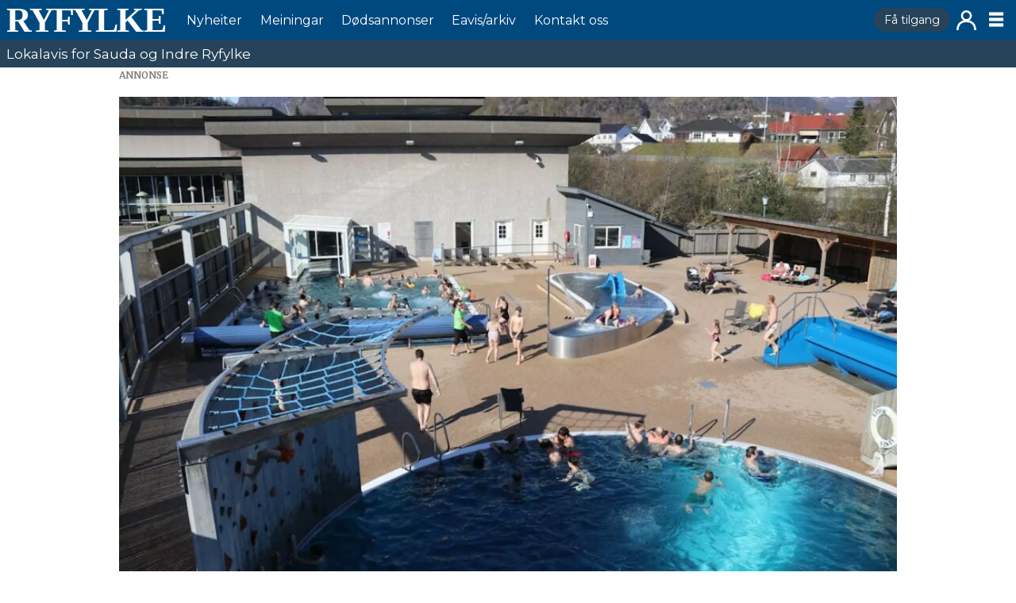

--- FILE ---
content_type: text/html; charset=UTF-8
request_url: https://www.ryfylke.net/nyheiter/marginal-opptur-for-saudahallen/150744
body_size: 16682
content:
<!DOCTYPE html>
<html lang="nn-NO" dir="ltr" class="resp_fonts">

    <head>
                
                <script type="module">
                    import { ClientAPI } from '/view-resources/baseview/public/common/ClientAPI/index.js?v=1768294147-L4';
                    window.labClientAPI = new ClientAPI({
                        pageData: {
                            url: 'https://www.ryfylke.net/nyheiter/marginal-opptur-for-saudahallen/150744',
                            pageType: 'article',
                            pageId: '150744',
                            section: 'nyheiter',
                            title: 'Marginal opptur for Saudahallen',
                            seotitle: 'Marginal opptur for Saudahallen',
                            sometitle: 'Marginal opptur for Saudahallen',
                            description: 'Tilbakemeldingane frå besøkande er einstemmige. Saudahallen leverer ei topp badeoppleving. Tala på besøkande tar likevel ikkje av.',
                            seodescription: 'Tilbakemeldingane frå besøkande er einstemmige. Saudahallen leverer ei topp badeoppleving. Tala på besøkande tar likevel ikkje av.',
                            somedescription: 'Frå 24. juni og fram til forrige helg har Saudahallen hatt sommarope. Det betyr ekstra lange dagar og bading frå morgon til sein ettermiddag. Badevakt og alt muleg-kvinne i Saudahallen, Solveig Sivertsen, opplyser at det i stor grad er turistar som har nytta seg av det utvida badetilbodet. – Vi har hatt mykje turistar innom […]',
                            device: 'desktop',
                            cmsVersion: '4.2.15',
                            contentLanguage: 'nn-NO',
                            published: '2023-08-22T13:00:42.000Z',
                            tags: ["nyheiter"],
                            bylines: ["Andreas Isaksen "],
                            site: {
                                domain: 'https://www.ryfylke.net',
                                id: '2',
                                alias: 'ryfylke'
                            }
                            // Todo: Add paywall info ...
                        },
                        debug: false
                    });
                </script>

                <title>Marginal opptur for Saudahallen</title>
                <meta name="title" content="Marginal opptur for Saudahallen">
                <meta name="description" content="Tilbakemeldingane frå besøkande er einstemmige. Saudahallen leverer ei topp badeoppleving. Tala på besøkande tar likevel ikkje av.">
                <meta http-equiv="Content-Type" content="text/html; charset=utf-8">
                <link rel="canonical" href="https://www.ryfylke.net/nyheiter/marginal-opptur-for-saudahallen/150744">
                <meta name="viewport" content="width=device-width, initial-scale=1">
                
                <meta property="og:type" content="article">
                <meta property="og:title" content="(+) Marginal opptur for Saudahallen">
                <meta property="og:description" content="Frå 24. juni og fram til forrige helg har Saudahallen hatt sommarope. Det betyr ekstra lange dagar og bading frå morgon til sein ettermiddag. Badevakt og alt muleg-kvinne i Saudahallen, Solveig Sivertsen, opplyser at det i stor grad er turistar som har nytta seg av det utvida badetilbodet. – Vi har hatt mykje turistar innom […]">
                <meta property="article:published_time" content="2023-08-22T13:00:42.000Z">
                <meta property="article:modified_time" content="2023-08-22T13:00:42.000Z">
                <meta property="article:author" content="Andreas Isaksen ">
                <meta property="article:tag" content="nyheiter">
                <meta property="og:image" content="https://image.ryfylke.net/150773.jpg?imageId=150773&panox=0&panoy=0&panow=0&panoh=0&width=1200&height=683">
                <meta property="og:image:width" content="1200">
                <meta property="og:image:height" content="684">
                <meta name="twitter:card" content="summary_large_image">
                
                <meta name="twitter:title" content="(+) Marginal opptur for Saudahallen">
                <meta name="twitter:description" content="Frå 24. juni og fram til forrige helg har Saudahallen hatt sommarope. Det betyr ekstra lange dagar og bading frå morgon til sein ettermiddag. Badevakt og alt muleg-kvinne i Saudahallen, Solveig Sivertsen, opplyser at det i stor grad er turistar som har nytta seg av det utvida badetilbodet. – Vi har hatt mykje turistar innom […]">
                <meta name="twitter:image" content="https://image.ryfylke.net/150773.jpg?imageId=150773&panox=0&panoy=0&panow=0&panoh=0&width=1200&height=683">
                <link rel="alternate" type="application/json+oembed" href="https://www.ryfylke.net/nyheiter/marginal-opptur-for-saudahallen/150744?lab_viewport=oembed">

                
                <script src="https://cdn.mentormedier.no/analytics-injector/analytics-injector.js" data-hightouch-write-key="efcfe26267f7db5bc21ec2ca57336e5ecea997eaeb98f1b6621c0cd0f2a98d66" data-clarity-id="ubke5scjcl" data-chartbeat-enabled="true"></script>
                
                
                <meta property="og:url" content="https://www.ryfylke.net/nyheiter/marginal-opptur-for-saudahallen/150744">
                        <link type="image/x-icon" rel="icon" href="/view-resources/dachser2/public/ryfylke/favicons/favicon.ico">
                        <link type="image/svg+xml" rel="icon" href="/view-resources/dachser2/public/ryfylke/favicons/favicon.svg">
                        <link type="image/png" rel="icon" sizes="96x96" href="/view-resources/dachser/public/ryfylke/favicons/favicon-96x96.png">
                        <link type="image/png" rel="apple-touch-icon" sizes="180x180" href="/view-resources/dachser/public/ryfylke/favicons/apple-touch-icon.png">
                        <link type="image/png" rel="icon" sizes="192x192" href="/view-resources/dachser/public/ryfylke/favicons/web-app-manifest-192x192.png">
                        <link type="image/png" rel="icon" sizes="512x512" href="/view-resources/dachser/public/ryfylke/favicons/web-app-manifest-512x512.png">
                    <link rel="manifest" href=/view-resources/dachser2/public/ryfylke/manifest.json />
                <link href="https://fonts.googleapis.com/css?family=Merriweather:300,400,700,900" rel="stylesheet" >
                <link rel="stylesheet" href="/view-resources/view/css/grid.css?v=1768294147-L4">
                <link rel="stylesheet" href="/view-resources/view/css/main.css?v=1768294147-L4">
                <link rel="stylesheet" href="/view-resources/view/css/colors.css?v=1768294147-L4">
                <link rel="stylesheet" href="/view-resources/view/css/print.css?v=1768294147-L4" media="print">
                <link rel="stylesheet" href="/view-resources/view/css/foundation-icons/foundation-icons.css?v=1768294147-L4">
                <link rel="stylesheet" href="/view-resources/view/css/site/ryfylke.css?v=1768294147-L4">
                <style data-key="custom_properties">
                    :root{--primary: rgba(0,73,127,1);--secondary: rgba(205,23,25,1);--tertiary: rgba(0,0,0,1);--quaternary: rgba(255,255,255,1);--bg-primary: rgba(0,73,127,1);--bg-secondary: rgba(198,198,199,1);--bg-tertiary: rgba(243,148,45,1);--bg-quaternary: rgba(251,228,65,1);--bg-quinary: rgba(205,23,25,1);--bg-senary: rgba(0,0,0,1);--bg-septenary: rgba(255,255,255,1);}
                </style>
                <style data-key="background_colors">
                    .bg-primary {background-color: rgba(0,73,127,1);color: #fff;}.bg-secondary {background-color: rgba(198,198,199,1);}.bg-tertiary {background-color: rgba(243,148,45,1);}.bg-quaternary {background-color: rgba(251,228,65,1);}.bg-quinary {background-color: rgba(205,23,25,1);color: #fff;}.bg-senary {background-color: rgba(0,0,0,1);color: #fff;}.bg-septenary {background-color: rgba(255,255,255,1);}@media (max-width: 1023px) { .color_mobile_bg-primary {background-color: rgba(0,73,127,1);color: #fff;}}@media (max-width: 1023px) { .color_mobile_bg-secondary {background-color: rgba(198,198,199,1);}}@media (max-width: 1023px) { .color_mobile_bg-tertiary {background-color: rgba(243,148,45,1);}}@media (max-width: 1023px) { .color_mobile_bg-quaternary {background-color: rgba(251,228,65,1);}}@media (max-width: 1023px) { .color_mobile_bg-quinary {background-color: rgba(205,23,25,1);color: #fff;}}@media (max-width: 1023px) { .color_mobile_bg-senary {background-color: rgba(0,0,0,1);color: #fff;}}@media (max-width: 1023px) { .color_mobile_bg-septenary {background-color: rgba(255,255,255,1);}}
                </style>
                <style data-key="background_colors_opacity">
                    .bg-primary.op-bg_20 {background-color: rgba(0, 73, 127, 0.2);color: #fff;}.bg-primary.op-bg_40 {background-color: rgba(0, 73, 127, 0.4);color: #fff;}.bg-primary.op-bg_60 {background-color: rgba(0, 73, 127, 0.6);color: #fff;}.bg-primary.op-bg_80 {background-color: rgba(0, 73, 127, 0.8);color: #fff;}.bg-secondary.op-bg_20 {background-color: rgba(198, 198, 199, 0.2);}.bg-secondary.op-bg_40 {background-color: rgba(198, 198, 199, 0.4);}.bg-secondary.op-bg_60 {background-color: rgba(198, 198, 199, 0.6);}.bg-secondary.op-bg_80 {background-color: rgba(198, 198, 199, 0.8);}.bg-tertiary.op-bg_20 {background-color: rgba(243, 148, 45, 0.2);}.bg-tertiary.op-bg_40 {background-color: rgba(243, 148, 45, 0.4);}.bg-tertiary.op-bg_60 {background-color: rgba(243, 148, 45, 0.6);}.bg-tertiary.op-bg_80 {background-color: rgba(243, 148, 45, 0.8);}.bg-quaternary.op-bg_20 {background-color: rgba(251, 228, 65, 0.2);}.bg-quaternary.op-bg_40 {background-color: rgba(251, 228, 65, 0.4);}.bg-quaternary.op-bg_60 {background-color: rgba(251, 228, 65, 0.6);}.bg-quaternary.op-bg_80 {background-color: rgba(251, 228, 65, 0.8);}.bg-quinary.op-bg_20 {background-color: rgba(205, 23, 25, 0.2);color: #fff;}.bg-quinary.op-bg_40 {background-color: rgba(205, 23, 25, 0.4);color: #fff;}.bg-quinary.op-bg_60 {background-color: rgba(205, 23, 25, 0.6);color: #fff;}.bg-quinary.op-bg_80 {background-color: rgba(205, 23, 25, 0.8);color: #fff;}.bg-senary.op-bg_20 {background-color: rgba(0, 0, 0, 0.2);color: #fff;}.bg-senary.op-bg_40 {background-color: rgba(0, 0, 0, 0.4);color: #fff;}.bg-senary.op-bg_60 {background-color: rgba(0, 0, 0, 0.6);color: #fff;}.bg-senary.op-bg_80 {background-color: rgba(0, 0, 0, 0.8);color: #fff;}.bg-septenary.op-bg_20 {background-color: rgba(255, 255, 255, 0.2);}.bg-septenary.op-bg_40 {background-color: rgba(255, 255, 255, 0.4);}.bg-septenary.op-bg_60 {background-color: rgba(255, 255, 255, 0.6);}.bg-septenary.op-bg_80 {background-color: rgba(255, 255, 255, 0.8);}@media (max-width: 1023px) { .color_mobile_bg-primary.op-bg_20 {background-color: rgba(0, 73, 127, 0.2);color: #fff;}}@media (max-width: 1023px) { .color_mobile_bg-primary.op-bg_40 {background-color: rgba(0, 73, 127, 0.4);color: #fff;}}@media (max-width: 1023px) { .color_mobile_bg-primary.op-bg_60 {background-color: rgba(0, 73, 127, 0.6);color: #fff;}}@media (max-width: 1023px) { .color_mobile_bg-primary.op-bg_80 {background-color: rgba(0, 73, 127, 0.8);color: #fff;}}@media (max-width: 1023px) { .color_mobile_bg-secondary.op-bg_20 {background-color: rgba(198, 198, 199, 0.2);}}@media (max-width: 1023px) { .color_mobile_bg-secondary.op-bg_40 {background-color: rgba(198, 198, 199, 0.4);}}@media (max-width: 1023px) { .color_mobile_bg-secondary.op-bg_60 {background-color: rgba(198, 198, 199, 0.6);}}@media (max-width: 1023px) { .color_mobile_bg-secondary.op-bg_80 {background-color: rgba(198, 198, 199, 0.8);}}@media (max-width: 1023px) { .color_mobile_bg-tertiary.op-bg_20 {background-color: rgba(243, 148, 45, 0.2);}}@media (max-width: 1023px) { .color_mobile_bg-tertiary.op-bg_40 {background-color: rgba(243, 148, 45, 0.4);}}@media (max-width: 1023px) { .color_mobile_bg-tertiary.op-bg_60 {background-color: rgba(243, 148, 45, 0.6);}}@media (max-width: 1023px) { .color_mobile_bg-tertiary.op-bg_80 {background-color: rgba(243, 148, 45, 0.8);}}@media (max-width: 1023px) { .color_mobile_bg-quaternary.op-bg_20 {background-color: rgba(251, 228, 65, 0.2);}}@media (max-width: 1023px) { .color_mobile_bg-quaternary.op-bg_40 {background-color: rgba(251, 228, 65, 0.4);}}@media (max-width: 1023px) { .color_mobile_bg-quaternary.op-bg_60 {background-color: rgba(251, 228, 65, 0.6);}}@media (max-width: 1023px) { .color_mobile_bg-quaternary.op-bg_80 {background-color: rgba(251, 228, 65, 0.8);}}@media (max-width: 1023px) { .color_mobile_bg-quinary.op-bg_20 {background-color: rgba(205, 23, 25, 0.2);color: #fff;}}@media (max-width: 1023px) { .color_mobile_bg-quinary.op-bg_40 {background-color: rgba(205, 23, 25, 0.4);color: #fff;}}@media (max-width: 1023px) { .color_mobile_bg-quinary.op-bg_60 {background-color: rgba(205, 23, 25, 0.6);color: #fff;}}@media (max-width: 1023px) { .color_mobile_bg-quinary.op-bg_80 {background-color: rgba(205, 23, 25, 0.8);color: #fff;}}@media (max-width: 1023px) { .color_mobile_bg-senary.op-bg_20 {background-color: rgba(0, 0, 0, 0.2);color: #fff;}}@media (max-width: 1023px) { .color_mobile_bg-senary.op-bg_40 {background-color: rgba(0, 0, 0, 0.4);color: #fff;}}@media (max-width: 1023px) { .color_mobile_bg-senary.op-bg_60 {background-color: rgba(0, 0, 0, 0.6);color: #fff;}}@media (max-width: 1023px) { .color_mobile_bg-senary.op-bg_80 {background-color: rgba(0, 0, 0, 0.8);color: #fff;}}@media (max-width: 1023px) { .color_mobile_bg-septenary.op-bg_20 {background-color: rgba(255, 255, 255, 0.2);}}@media (max-width: 1023px) { .color_mobile_bg-septenary.op-bg_40 {background-color: rgba(255, 255, 255, 0.4);}}@media (max-width: 1023px) { .color_mobile_bg-septenary.op-bg_60 {background-color: rgba(255, 255, 255, 0.6);}}@media (max-width: 1023px) { .color_mobile_bg-septenary.op-bg_80 {background-color: rgba(255, 255, 255, 0.8);}}
                </style>
                <style data-key="border_colors">
                    .border-bg-primary{--border-color: var(--bg-primary);}.mobile_border-bg-primary{--mobile-border-color: var(--bg-primary);}.border-bg-secondary{--border-color: var(--bg-secondary);}.mobile_border-bg-secondary{--mobile-border-color: var(--bg-secondary);}.border-bg-tertiary{--border-color: var(--bg-tertiary);}.mobile_border-bg-tertiary{--mobile-border-color: var(--bg-tertiary);}.border-bg-quaternary{--border-color: var(--bg-quaternary);}.mobile_border-bg-quaternary{--mobile-border-color: var(--bg-quaternary);}.border-bg-quinary{--border-color: var(--bg-quinary);}.mobile_border-bg-quinary{--mobile-border-color: var(--bg-quinary);}.border-bg-senary{--border-color: var(--bg-senary);}.mobile_border-bg-senary{--mobile-border-color: var(--bg-senary);}.border-bg-septenary{--border-color: var(--bg-septenary);}.mobile_border-bg-septenary{--mobile-border-color: var(--bg-septenary);}
                </style>
                <style data-key="font_colors">
                    .primary {color: rgba(0,73,127,1) !important;}.secondary {color: rgba(205,23,25,1) !important;}.tertiary {color: rgba(0,0,0,1) !important;}.quaternary {color: rgba(255,255,255,1) !important;}@media (max-width: 1023px) { .color_mobile_primary {color: rgba(0,73,127,1) !important;}}@media (max-width: 1023px) { .color_mobile_secondary {color: rgba(205,23,25,1) !important;}}@media (max-width: 1023px) { .color_mobile_tertiary {color: rgba(0,0,0,1) !important;}}@media (max-width: 1023px) { .color_mobile_quaternary {color: rgba(255,255,255,1) !important;}}
                </style>
                <style data-key="image_gradient">
                    .image-gradient-bg-primary{--background-color: var(--bg-primary);}.color_mobile_image-gradient-bg-primary{--mobile-background-color: var(--bg-primary);}.image-gradient-bg-secondary{--background-color: var(--bg-secondary);}.color_mobile_image-gradient-bg-secondary{--mobile-background-color: var(--bg-secondary);}.image-gradient-bg-tertiary{--background-color: var(--bg-tertiary);}.color_mobile_image-gradient-bg-tertiary{--mobile-background-color: var(--bg-tertiary);}.image-gradient-bg-quaternary{--background-color: var(--bg-quaternary);}.color_mobile_image-gradient-bg-quaternary{--mobile-background-color: var(--bg-quaternary);}.image-gradient-bg-quinary{--background-color: var(--bg-quinary);}.color_mobile_image-gradient-bg-quinary{--mobile-background-color: var(--bg-quinary);}.image-gradient-bg-senary{--background-color: var(--bg-senary);}.color_mobile_image-gradient-bg-senary{--mobile-background-color: var(--bg-senary);}.image-gradient-bg-septenary{--background-color: var(--bg-septenary);}.color_mobile_image-gradient-bg-septenary{--mobile-background-color: var(--bg-septenary);}
                </style>
                <style data-key="custom_css_variables">
                :root {
                    --lab_page_width: 1003px;
                    --lab_columns_gutter: 11px;
                    --space-top: 83;
                    --space-top-adnuntiusAd: ;
                }

                @media(max-width: 767px) {
                    :root {
                        --lab_columns_gutter: 10px;
                    }
                }

                @media(min-width: 767px) {
                    :root {
                    }
                }
                </style>
<script src="/view-resources/public/common/JWTCookie.js?v=1768294147-L4"></script>
<script src="/view-resources/public/common/Paywall.js?v=1768294147-L4"></script>
                <script>
                window.Dac = window.Dac || {};
                (function () {
                    if (navigator) {
                        window.Dac.clientData = {
                            language: navigator.language,
                            userAgent: navigator.userAgent,
                            innerWidth: window.innerWidth,
                            innerHeight: window.innerHeight,
                            deviceByMediaQuery: getDeviceByMediaQuery(),
                            labDevice: 'desktop', // Device from labrador
                            device: 'desktop', // Device from varnish
                            paywall: {
                                isAuthenticated: isPaywallAuthenticated(),
                                toggleAuthenticatedContent: toggleAuthenticatedContent,
                                requiredProducts: [],
                            },
                            page: {
                                id: '150744',
                                extId: 'Ryfylke-172df3d5b620655999693fa4995e40b6'
                            },
                            siteAlias: 'ryfylke',
                            debug: window.location.href.includes('debug=1')
                        };
                        function getDeviceByMediaQuery() {
                            if (window.matchMedia('(max-width: 767px)').matches) return 'mobile';
                            if (window.matchMedia('(max-width: 1023px)').matches) return 'tablet';
                            return 'desktop';
                        }

                        function isPaywallAuthenticated() {
                            if (window.Dac && window.Dac.JWTCookie) {
                                var JWTCookie = new Dac.JWTCookie({ debug: false });
                                return JWTCookie.isAuthenticated();
                            }
                            return false;
                        }

                        function toggleAuthenticatedContent(settings) {
                            if (!window.Dac || !window.Dac.Paywall) {
                                return;
                            }
                            var Paywall = new Dac.Paywall();
                            var updateDOM = Paywall.updateDOM;

                            if(settings && settings.displayUserName) {
                                var userName = Paywall.getUserName().then((userName) => {
                                    updateDOM(userName !== false, userName, settings.optionalGreetingText);
                                });
                            } else {
                                updateDOM(window.Dac.clientData.paywall.isAuthenticated);
                            }
                        }
                    }
                }());
                </script>

                    <script type="module" src="/view-resources/baseview/public/common/baseview/moduleHandlers.js?v=1768294147-L4" data-cookieconsent="ignore"></script>

                        <script async src="https://securepubads.g.doubleclick.net/tag/js/gpt.js"></script>
                        <script>
                            window.googletag = window.googletag || {cmd: []};

                            googletag.cmd.push(function() {
                                var handleAsTablet = (Dac.clientData.device === 'tablet' || Dac.clientData.innerWidth < 1316);

                                if (!(handleAsTablet && '' === 'true')) {
                                    googletag
                                        .defineSlot('/23323048771/toppbanner', [[980,150], [980,300]], 'toppbanner')
                                        .addService(googletag.pubads());
                                }
                                if (!(handleAsTablet && 'true' === 'true')) {
                                    googletag
                                        .defineSlot('/23323048771/venstre_skyskraper', [[180,500], [160,600], [300,600], [180,701]], 'venstre_skyskraper')
                                        .addService(googletag.pubads());
                                }
                                if (!(handleAsTablet && 'true' === 'true')) {
                                    googletag
                                        .defineSlot('/23323048771/hoyre_skyskraper', [[180,500], [160,600], [300,600], [180,700]], 'hoyre_skyskraper')
                                        .addService(googletag.pubads());
                                }
                                if (!(handleAsTablet && '' === 'true')) {
                                    googletag
                                        .defineSlot('/23323048771/banner1', [[980,150], [980,300], [580,400], [580,500]], 'banner1')
                                        .addService(googletag.pubads());
                                }
                                if (!(handleAsTablet && '' === 'true')) {
                                    googletag
                                        .defineSlot('/23323048771/banner2', [[980,150], [980,300], [980,400], [980,500], [980,600], [1920,1080]], 'banner2')
                                        .addService(googletag.pubads());
                                }
                                if (!(handleAsTablet && '' === 'true')) {
                                    googletag
                                        .defineSlot('/23323048771/banner3', [[980,150], [980,300]], 'banner3')
                                        .addService(googletag.pubads());
                                }
                                if (!(handleAsTablet && '' === 'true')) {
                                    googletag
                                        .defineSlot('/23323048771/banner4', [[980,150], [980,300], [980,400], [980,500], [980,600], [1920,1080], [580,400], [580,500]], 'banner4')
                                        .addService(googletag.pubads());
                                }
                                if (!(handleAsTablet && '' === 'true')) {
                                    googletag
                                        .defineSlot('/23323048771/banner5', [[980,150], [980,300], [580,400], [580,500]], 'banner5')
                                        .addService(googletag.pubads());
                                }
                                if (!(handleAsTablet && '' === 'true')) {
                                    googletag
                                        .defineSlot('/23323048771/banner6', [[980,150], [980,300], [980,400], [980,500], [980,600], [1920,1080], [580,400], [580,500]], 'banner6')
                                        .addService(googletag.pubads());
                                }
                                if (!(handleAsTablet && '' === 'true')) {
                                    googletag
                                        .defineSlot('/23323048771/banner7', [[980,150], [980,300], [580,400], [580,500]], 'banner7')
                                        .addService(googletag.pubads());
                                }
                                if (!(handleAsTablet && '' === 'true')) {
                                    googletag
                                        .defineSlot('/23323048771/banner8', [[980,150], [980,300], [980,400], [980,500], [980,600], [1920,1080], [580,400], [580,500]], 'banner8')
                                        .addService(googletag.pubads());
                                }
                                if (!(handleAsTablet && '' === 'true')) {
                                    googletag
                                        .defineSlot('/23323048771/banner9', [[980,150], [980,300], [580,400], [580,500]], 'banner9')
                                        .addService(googletag.pubads());
                                }

                                googletag.pubads().setTargeting("env", "prod");
                                googletag.pubads().setTargeting("site", "ryfylke");
                                googletag.pubads().setTargeting("section", "nyheiter");
                                googletag.pubads().setTargeting("context", "article");
                                googletag.pubads().setTargeting("tags", "nyheiter");

                                var useLadyLoading = true || false;
                                if (useLadyLoading) {
                                    googletag.pubads().enableLazyLoad({
                                        fetchMarginPercent: 30 || 150, // Fetch ad content when it is within 1.5 viewports of the visible area
                                        renderMarginPercent: 30 || 150,  // Render ads when they are within 1.5 viewports of the visible area
                                        mobileScaling: 2.0
                                    });
                                }
                                
                                googletag.pubads().enableSingleRequest();
                                googletag.pubads().collapseEmptyDivs();
                                googletag.enableServices();
                            });
                        </script>
                <link href="https://fonts.googleapis.com/css?family=Montserrat:regular" rel="stylesheet" >
                <link href="https://fonts.googleapis.com/css?family=Geologica:regular,300,800" rel="stylesheet" >
                <style id="dachser-vieweditor-styles">
                    .mainMenu ul li a, .mainMenu ul li span, .pageHeader .hamburger .hamburger-container .mainMenu ul li { font-family: "Montserrat"; font-weight: normal; font-style: normal; font-size: 1rem; text-transform: none; letter-spacing: normal; color: #FFFFFF; }
                    .customMenu1 ul li a, .customMenu1 ul li span, .pageHeader .hamburger .hamburger-container .customMenu1 ul li { font-family: "Montserrat"; font-weight: normal; font-style: normal; font-size: 0.875rem; text-transform: none; letter-spacing: normal; }
                    .dropdownMenu ul li a, .dropdownMenu ul li span, .pageHeader .hamburger .hamburger-container .dropdownMenu ul li a, .pageHeader .hamburger .hamburger-container .dropdownMenu ul li span { font-family: "Montserrat"; font-weight: normal; font-style: normal; text-transform: none; letter-spacing: normal; color: #00497f; }
                    .dropdownMenu ul.children li a, .dropdownMenu ul.children li span, .pageHeader .hamburger .hamburger-container .dropdownMenu ul.children li a, .pageHeader .hamburger .hamburger-container .dropdownMenu ul.children li span { font-family: "Montserrat"; font-weight: normal; font-style: normal; font-size: 1rem; text-transform: none; letter-spacing: normal; }
                    .articleHeader .headline { font-family: "Geologica"; font-weight: normal; font-style: normal; line-height: 0.9; text-transform: none; letter-spacing: normal; }
                    article.column .content .section { font-family: "Geologica"; font-weight: normal; font-style: normal; text-transform: uppercase; letter-spacing: -0.05em; color: #00497f; }@media (max-width: 767px) { .resp_fonts article.column .content .section {line-height: 0.9; } }
                    article.column .content .kicker { font-family: "Geologica"; font-weight: normal; font-style: normal; font-size: 1.1875rem; line-height: 0.9; text-transform: uppercase; letter-spacing: normal; }@media (max-width: 767px) { .resp_fonts article.column .content .kicker {font-size: calc(0.262vw * 12); line-height: 0.9; } }
                    .font-Montserrat { font-family: "Montserrat" !important; }
                    .font-Montserrat.font-weight-normal { font-weight: normal !important; }
                    .font-Geologica { font-family: "Geologica" !important; }
                    .font-Geologica.font-weight-normal { font-weight: normal !important; }
                    .font-Geologica.font-weight-light { font-weight: 300 !important; }
                    .font-Geologica.font-weight-black { font-weight: 800 !important; }
                </style>
                <style id="css_variables"></style>
                <script>
                    window.dachserData = {
                        _data: {},
                        _instances: {},
                        get: function(key) {
                            return dachserData._data[key] || null;
                        },
                        set: function(key, value) {
                            dachserData._data[key] = value;
                        },
                        push: function(key, value) {
                            if (!dachserData._data[key]) {
                                dachserData._data[key] = [];
                            }
                            dachserData._data[key].push(value);
                        },
                        setInstance: function(key, identifier, instance) {
                            if (!dachserData._instances[key]) {
                                dachserData._instances[key] = {};
                            }
                            dachserData._instances[key][identifier] = instance;
                        },
                        getInstance: function(key, identifier) {
                            return dachserData._instances[key] ? dachserData._instances[key][identifier] || null : null;
                        },
                        reflow: () => {}
                    };
                </script>
                

                <script type="application/ld+json">
                [{"@context":"http://schema.org","@type":"WebSite","name":"ryfylke","url":"https://www.ryfylke.net"},{"@context":"https://schema.org","@type":"NewsArticle","headline":"Marginal opptur for Saudahallen","description":"Tilbakemeldingane frå besøkande er einstemmige. Saudahallen leverer ei topp badeoppleving. Tala på besøkande tar likevel ikkje av.","mainEntityOfPage":{"@id":"https://www.ryfylke.net/nyheiter/marginal-opptur-for-saudahallen/150744"},"availableLanguage":[{"@type":"Language","alternateName":"nn-NO"}],"image":["https://image.ryfylke.net/?imageId=150749&width=1200"],"keywords":"nyheiter","author":[{"@type":"Person","name":"Andreas Isaksen ","email":"andreas2@ryfylke.net"}],"publisher":{"@type":"Organization","name":"ryfylke","logo":{"@type":"ImageObject","url":"/view-resources/dachser2/public/ryfylke/logo.svg"}},"datePublished":"2023-08-22T13:00:42.000Z","dateModified":"2023-08-22T13:00:42.000Z","isAccessibleForFree":true,"hasPart":{"@type":"WebPageElement","isAccessibleForFree":false,"cssSelector":".teaserContent"}}]
                </script>                
                
                
                



        <meta property="article:section" content="nyheiter">
<script>
var k5aMeta = { "paid": 1, "paywall": (Dac.clientData.paywall.isAuthenticated ? "open" : "hard"), "wordCount": "282", "lix": "52", "author": ["Andreas Isaksen "], "tag": ["nyheiter"], "title": "Marginal opptur for Saudahallen", "teasertitle": "Marginal opptur for Saudahallen", "kicker": "", "url": "https://www.ryfylke.net/a/150744", "login": (Dac.clientData.paywall.isAuthenticated ? 1 : 0), "subscriber": (Dac.clientData.paywall.isAuthenticated ? 1 : 0), "subscriberId": (Dac.clientData.subscriberId ? `"${ Dac.clientData.subscriberId }"` : "") };
</script>
                <script src="//cl.k5a.io/6156b8c81b4d741e051f44c2.js" async></script>


        <style>
            :root {
                
                
            }
        </style>
        
        
    </head>

    <body class="l4 article site_ryfylke section_nyheiter has-paywall"
        
        
        >

        
        <script>
        document.addEventListener("DOMContentLoaded", (event) => {
            setScrollbarWidth();
            window.addEventListener('resize', setScrollbarWidth);
        });
        function setScrollbarWidth() {
            const root = document.querySelector(':root');
            const width = (window.innerWidth - document.body.offsetWidth < 21) ? window.innerWidth - document.body.offsetWidth : 15;
            root.style.setProperty('--lab-scrollbar-width', `${ width }px`);
        }
        </script>

        
        <a href="#main" class="skip-link">Jump to main content</a>

        <header class="pageElement pageHeader">
    <div class="section grid-fixed">
    <div class="row mainRow">
<figure class="logo">
    <a href=" //ryfylke.net" aria-label="Gå til framside">
        <img src="/view-resources/dachser2/public/ryfylke/logo.svg"
            alt="Gå til framside. Logo, Ryfylke"
            width="150"
            >
    </a>
</figure>
<nav class="navigation mainMenu dac-hidden-desktop-down">
	<ul class="menu-list">
			<li class="first-list-item ">
				<a href="/kategori/nyheiter" target="_self">Nyheiter</a>
			</li>
			<li class="first-list-item ">
				<a href="/kategori/meiningar" target="_self">Meiningar</a>
			</li>
			<li class="first-list-item ">
				<a href="/dodsannonsar/dodsannonsar/100557" target="_self">Dødsannonser</a>
			</li>
			<li class="first-list-item ">
				<a href="/abonnement/e-avis/" target="_self">Eavis&#x2F;arkiv</a>
			</li>
			<li class="first-list-item ">
				<a href="/tilsette" target="_self">Kontakt oss</a>
			</li>
	</ul>
</nav>



	<script>
		(function () {
			const menuLinks = document.querySelectorAll(`nav.mainMenu ul li a`);
			for (let i = 0; i < menuLinks.length; i++) {
				const link = menuLinks[i].pathname;
				if (link === window.location.pathname) {
					menuLinks[i].parentElement.classList.add('lab-link-active');
				} else {
					menuLinks[i].parentElement.classList.remove('lab-link-active');
				}
			}
		})();
	</script>

<nav class="navigation customMenu1 subscriptionMenu">
	<ul class="menu-list">
			<li class="first-list-item dac-paywall-not-authenticated">
				<a href="https://www.ryfylke.net/abonnement" target="_self">Få tilgang</a>
			</li>
			<li class="first-list-item dac-paywall-authenticated">
				<a href="https://api.ryfylke.net/paywall/logout?siteAlias=ryfylke" target="_self">Logg ut</a>
			</li>
	</ul>
</nav>



	<script>
		(function () {
			const menuLinks = document.querySelectorAll(`nav.customMenu1 ul li a`);
			for (let i = 0; i < menuLinks.length; i++) {
				const link = menuLinks[i].pathname;
				if (link === window.location.pathname) {
					menuLinks[i].parentElement.classList.add('lab-link-active');
				} else {
					menuLinks[i].parentElement.classList.remove('lab-link-active');
				}
			}
		})();
	</script>

<nav class="navigation customMenu2 userMenu">
	<ul class="menu-list">
			<li class="first-list-item dac-paywall-not-authenticated">
				<a href="https://api.ryfylke.net/paywall/login?siteAlias=ryfylke&contentUrl=https%3A%2F%2Fwww.ryfylke.net%2F" target="_self">Logg inn</a>
			</li>
			<li class="first-list-item dac-paywall-authenticated">
				<a href="https://selfservice.mediaconnect.no/?client_id=selfservice.ryfylke.ext" target="_self">Min side</a>
			</li>
	</ul>
</nav>



	<script>
		(function () {
			const menuLinks = document.querySelectorAll(`nav.customMenu2 ul li a`);
			for (let i = 0; i < menuLinks.length; i++) {
				const link = menuLinks[i].pathname;
				if (link === window.location.pathname) {
					menuLinks[i].parentElement.classList.add('lab-link-active');
				} else {
					menuLinks[i].parentElement.classList.remove('lab-link-active');
				}
			}
		})();
	</script>

<div class="hamburger to-be-expanded" data-id="pageElements-8">
    <div class="positionRelative">
        <span class="hamburger-button hamburger-expander ">
            <button class="burger-btn" aria-label="Opne meny" aria-expanded="false" aria-controls="hamburger-container" aria-haspopup="menu">
                    <i class="open fi-list"></i>
                    <i class="close fi-x"></i>
            </button>
        </span>
            <div class="hamburger-container" id="hamburger-container">        
                <div data-id="pageElements-9" class="search visible">

        <button class="search-button" aria-label="Søk" >
                <i class="open fi-magnifying-glass"></i>
                <i class="close fi-x"></i>
        </button>

    <form class="search-container" action="/cse" method="get" role="search">
        <label for="search-input-9" class="visuallyhidden">Søk</label>
        <input type="text" id="search-input-9" name="q" placeholder="Søk...">
    </form>
</div>

    <script>
        if (document.querySelector('[data-id="pageElements-9"] .search-button')) {
            document.querySelector('[data-id="pageElements-9"] .search-button').addEventListener('click', (event) => {
                document.querySelector('[data-id="pageElements-9"] .search-container').submit();
            }, false);
        }
    </script>
<nav class="navigation dropdownMenu">
	<ul class="menu-list">
			<li class="first-list-item has-children">
				<span tabindex="0">Innhald</span>
				<ul class="children">
					<li class="">
						<a href="/kategori/nyheiter" target="_self">Nyheiter</a>
					</li>
					<li class="">
						<a href="/kategori/meiningar" target="_self">Meiningar</a>
					</li>
					<li class="">
						<a href="/dodsannonsar/dodsannonsar/100557" target="_self">Dødsannonser</a>
					</li>
					<li class="">
						<a href="/abonnement/e-avis/" target="_self">Eavis&#x2F;arkiv</a>
					</li>
				</ul>
			</li>
			<li class="first-list-item has-children">
				<a href="/kundeservice" target="_self">Kundeservice</a>
				<ul class="children">
					<li class="">
						<a href="/tilsette" target="_self">Kontakt oss</a>
					</li>
					<li class="">
						<a href="/abonnement" target="_self">Bli abonnent</a>
					</li>
					<li class="">
						<a href="/annonser" target="_self">Bestill annonse</a>
					</li>
					<li class="">
						<a href="/gratulasjoner" target="_self">Send gratulasjon</a>
					</li>
				</ul>
			</li>
			<li class="first-list-item has-children">
				<span tabindex="0">Avisa Ryfylke</span>
				<ul class="children">
					<li class="">
						<a href="/om-oss" target="_self">Om avisa</a>
					</li>
					<li class="">
						<a href="/tilsette" target="_self">Tilsette</a>
					</li>
					<li class="">
						<a href="/kundeservice" target="_self">Opningstider</a>
					</li>
					<li class="">
						<a href="/tilsette" target="_self">Tips oss</a>
					</li>
					<li class="">
						<a href="/ryfylkeapp" target="_self">Ryfylkes app</a>
					</li>
					<li class="">
						<a href="/om-sauda" target="_self">Om Sauda</a>
					</li>
				</ul>
			</li>
	</ul>
</nav>



	<script>
		(function () {
			const menuLinks = document.querySelectorAll(`nav.dropdownMenu ul li a`);
			for (let i = 0; i < menuLinks.length; i++) {
				const link = menuLinks[i].pathname;
				if (link === window.location.pathname) {
					menuLinks[i].parentElement.classList.add('lab-link-active');
				} else {
					menuLinks[i].parentElement.classList.remove('lab-link-active');
				}
			}
		})();
	</script>


            </div>
    </div>

</div>

<script>
    (function(){
        const burgerButton = document.querySelector('[data-id="pageElements-8"] .burger-btn');
        const dropdownCloseSection = document.querySelector('[data-id="pageElements-8"] .dropdown-close-section');

        function toggleDropdown() {
            // Toggle the expanded class and aria-expanded attribute
            document.querySelector('[data-id="pageElements-8"].hamburger.to-be-expanded').classList.toggle('expanded');
            burgerButton.setAttribute('aria-expanded', burgerButton.getAttribute('aria-expanded') === 'true' ? 'false' : 'true');
            burgerButton.setAttribute('aria-label', burgerButton.getAttribute('aria-expanded') === 'true' ? 'Lukk meny' : 'Opne meny');

            // This doesn't seem to do anything? But there's styling dependent on it some places
            document.body.classList.toggle('hamburger-expanded');
        }

        // Called via the eventlistener - if the key is Escape, toggle the dropdown and remove the eventlistener
        function closeDropdown(e) {
            if(e.key === 'Escape') {
                toggleDropdown();
                // Set the focus back on the button when clicking escape, so the user can continue tabbing down
                // the page in a natural flow
                document.querySelector('[data-id="pageElements-8"] .burger-btn').focus();
                window.removeEventListener('keydown', closeDropdown);
            }
        }

        if(burgerButton) {
            burgerButton.addEventListener('click', function(e) {
                e.preventDefault();
                toggleDropdown();

                // If the menu gets expanded, add the eventlistener that will close it on pressing Escape
                // else, remove the eventlistener otherwise it will continue to listen for escape even if the menu is closed.
                if(document.querySelector('[data-id="pageElements-8"] .burger-btn').getAttribute('aria-expanded') === 'true') {
                    window.addEventListener('keydown', closeDropdown);
                } else {
                    window.removeEventListener('keydown', closeDropdown);
                }
            })
        }
        if (dropdownCloseSection) {
            dropdownCloseSection.addEventListener('click', function(e) {
                e.preventDefault();
                toggleDropdown();
            });
        }

        document.querySelectorAll('.hamburger .hamburger-expander, .hamburger .hamburger-container, .stop-propagation').forEach(function (element) {
            element.addEventListener('click', function (e) {
                e.stopPropagation();
            });
        });
    }());
</script>
</div>
<div class="row bottomRow">
    <p class="text headerText">Lokalavis for Sauda og Indre Ryfylke</p>

</div>

</div>


    <script>
        (function () {
            if (!'IntersectionObserver' in window) { return;}

            var scrollEvents = scrollEvents || [];

            if (scrollEvents) {
                const domInterface = {
                    classList: {
                        remove: () => {},
                        add: () => {}
                    },
                    style: {
                        cssText: ''
                    }
                };
                scrollEvents.forEach(function(event) {
                    var callback = function (entries, observer) {
                        if (!entries[0]) { return; }
                        if (entries[0].isIntersecting) {
                            event.styles.forEach(function(item) {
                                (document.querySelector(item.selector) || domInterface).style.cssText = "";
                            });
                            event.classes.forEach(function(item) {
                                item.class.forEach(function(classname) {
                                    (document.querySelector(item.selector) || domInterface).classList.remove(classname);
                                });
                            });
                        } else {
                            event.styles.forEach(function(item) {
                                (document.querySelector(item.selector) || domInterface).style.cssText = item.style;
                            });
                            event.classes.forEach(function(item) {
                                item.class.forEach(function(classname) {
                                    (document.querySelector(item.selector) || domInterface).classList.add(classname);
                                });
                            });
                        }
                    };

                    var observer = new IntersectionObserver(callback, {
                        rootMargin: event.offset,
                        threshold: 1
                    });
                    var target = document.querySelector(event.target);
                    if (target) {
                        observer.observe(target);
                    }
                });
            }
        }());

        window.Dac.clientData.paywall.toggleAuthenticatedContent(); 
    </script>
</header>

        

        
                


        <section id="mainArticleSection" class="main article">
            <div data-element-guid="2650be74-f5f6-4a50-d5f0-5837cee32e5a" class="placeholder placement-top">
<div data-element-guid="053d00a1-10b9-48c0-d0ce-9a8a0fd72272" class="column google-ad small-12 large-12 small-abs-12 large-abs-12 display-label"  style="">

        <span class="ad-label">Annonse</span>
        <div class="adunit" id="toppbanner" ></div>
        <script>
            googletag.cmd.push(function() {
                googletag.display('toppbanner');
            });
        </script>
</div>

</div>
            <main class="pageWidth">
                <article class=" "
                    
                >

                    <section class="main article k5a-article" id="main">

                            <div></div>
<script>
(function() {
    let windowUrl = window.location.href;
    windowUrl = windowUrl.substring(windowUrl.indexOf('?') + 1);
    let messageElement = document.querySelector('.shareableMessage');
    if (windowUrl && windowUrl.includes('code') && windowUrl.includes('expires')) {
        messageElement.style.display = 'block';
    } 
})();
</script>


                        <div data-element-guid="60691e05-3328-4c59-9d6e-09bc2b2836fd" class="articleHeader column hasCaption">

    




    <div class="media">
            
            <figure data-element-guid="6f57a3cc-bdd9-4b80-d4fb-0a38fb06e83d" class="headerImage">
    <div class="img fullwidthTarget">
        <picture>
            <source srcset="https://image.ryfylke.net/150749.webp?imageId=150749&width=2116&height=1386&format=webp" 
                width="1058"
                height="693"
                media="(min-width: 768px)"
                type="image/webp">    
            <source srcset="https://image.ryfylke.net/150749.webp?imageId=150749&width=2116&height=1386&format=jpg" 
                width="1058"
                height="693"
                media="(min-width: 768px)"
                type="image/jpeg">    
            <source srcset="https://image.ryfylke.net/150749.webp?imageId=150749&width=960&height=628&format=webp" 
                width="480"
                height="314"
                media="(max-width: 767px)"
                type="image/webp">    
            <source srcset="https://image.ryfylke.net/150749.webp?imageId=150749&width=960&height=628&format=jpg" 
                width="480"
                height="314"
                media="(max-width: 767px)"
                type="image/jpeg">    
            <img src="https://image.ryfylke.net/150749.webp?imageId=150749&width=960&height=628&format=jpg"
                width="480"
                height="314"
                title="Saudahallen og utebadeanlegget har hatt eit lite oppsving frå fjorårets besøkstal gjennom sommarvekene. Tala er likevel lågare enn både 2020 og 2021."
                alt="Saudahallen og utebadeanlegget har hatt eit lite oppsving frå fjorårets besøkstal gjennom sommarvekene. Tala er likevel lågare enn både 2020 og 2021." 
                
                style=""    
                >
        </picture>        
        
    </div>
    
</figure>

            
            
            
            
            
            
            
            
            
            
            
        <div class="floatingText"></div>
    </div>


    <div class="caption " data-showmore="Vis meir">
        <figcaption itemprop="caption" class="">Saudahallen og utebadeanlegget har hatt eit lite oppsving frå fjorårets besøkstal gjennom sommarvekene. Tala er likevel lågare enn både 2020 og 2021.</figcaption>
        <figcaption itemprop="author" class="" data-byline-prefix="Foto:">Arkiv</figcaption>
    </div>



    <h1 class="headline mainTitle font-weight-black m-font-weight-black" style="">Marginal opptur for Saudahallen</h1>
    <h2 class="subtitle " style="">Tilbakemeldingane frå besøkande er einstemmige. Saudahallen leverer ei topp badeoppleving. Tala på besøkande tar likevel ikkje av.</h2>



        <div data-element-guid="64b51c8b-54a0-4d41-8839-5f25e507a8ee" class="meta">
    

    <div class="bylines">
        <div data-element-guid="adf7e06b-4b97-4c3e-fb55-13c8017a4b46" class="byline column" itemscope itemtype="http://schema.org/Person">
    
    <div class="content">
            
        <address class="name">
                <a rel="author" itemprop="url" href="mailto:andreas2@ryfylke.net">
                <span class="lab-hidden-byline-name" itemprop="name">Andreas Isaksen </span>
                    <span class="firstname ">Andreas Isaksen</span>
                </a>
        </address>
    </div>
</div>

        
    </div>
    
    <div class="dates">
    
        <span class="dateGroup datePublished">
            <span class="dateLabel">Publisert</span>
            <time datetime="2023-08-22T13:00:42.000Z" title="Publisert 22.08.2023 - 15:00">22.08.2023 - 15:00</time>
        </span>
            <span class="dateGroup dateModified">
                <span class="dateLabel">Sist oppdatert</span>
                <time datetime="2023-08-22T13:00:42.000Z" title="Sist oppdatert 22.08.2023 - 15:00">22.08.2023 - 15:00</time>
            </span>
    </div>


    <div class="social">
            <a target="_blank" href="https://www.facebook.com/sharer.php?u=https%3A%2F%2Fwww.ryfylke.net%2Fnyheiter%2Fmarginal-opptur-for-saudahallen%2F150744" class="fi-social-facebook" aria-label="Del på Facebook"></a>
            <a target="_blank" href="https://twitter.com/intent/tweet?url=https%3A%2F%2Fwww.ryfylke.net%2Fnyheiter%2Fmarginal-opptur-for-saudahallen%2F150744" class="fi-social-twitter" aria-label="Del på X (Twitter)"></a>
            <a target="_blank" href="mailto:?subject=Marginal%20opptur%20for%20Saudahallen&body=Tilbakemeldingane%20fr%C3%A5%20bes%C3%B8kande%20er%20einstemmige.%20Saudahallen%20leverer%20ei%20topp%20badeoppleving.%20Tala%20p%C3%A5%20bes%C3%B8kande%20tar%20likevel%20ikkje%20av.%0Dhttps%3A%2F%2Fwww.ryfylke.net%2Fnyheiter%2Fmarginal-opptur-for-saudahallen%2F150744" class="fi-mail" aria-label="Del via e-mail"></a>
    </div>



</div>

</div>


                        

                        
                        


                        

                        <div data-element-guid="64b51c8b-54a0-4d41-8839-5f25e507a8ee" class="bodytext large-12 small-12 medium-12 teaserContent">
    
    

    

    

                        <div class="paywallTeaser column ">
    <div class="inner">
        <div class="header">
            <h3 class="lab-paywall-teaser-title">Hei! 
<br>
Du må ha eit aktivt abonnement for å lese vidare.</h3>
            
            
        </div>
            <div class="sales-pitch">
                <div class="sales-pitch-content-wrapper">
                    <h4 class="sales-pitch-title " style=""></h4>
                    <div class="sales-pitch-content " style="">
                        
                    </div>
                </div>
            </div>        <div class="offers">
            <div style="" class="offer ">
                <h4 class="lab-paywall-teaser-offer-title">Eksisterande kunde?
<br>
<br></h4>
                
                
                
                <p>
                    <a style="" class="lab-paywall-teaser-offer-button" href="https://api.ryfylke.net/paywall/update?siteAlias=ryfylke&contentUrl=">Logg inn her</a>
                </p>
            </div>
            <div style="" class="offer ">
                <h4 class="lab-paywall-teaser-offer-title">Har du ikkje abonnement?</h4>
                
                
                
                <p>
                    <a style="" class="lab-paywall-teaser-offer-button" href="https://auth.ryfylke.net/">Bli abonnent</a>
                </p>
            </div>
        </div>

        <div class="offersDescription">
            
        </div>

        <div class="nav">
            
            <p><a class="login" href="https://api.ryfylke.net/paywall/update?&siteAlias=ryfylke&&siteId=2&contentUrl=https%3A%2F%2Fwww.ryfylke.net%2Fnyheiter%2Fmarginal-opptur-for-saudahallen%2F150744">Allereie abonnent? Logg inn her</a></p>
            
        </div>
    </div>
</div>

    
</div>


                        


                        
<div data-element-guid="64b51c8b-54a0-4d41-8839-5f25e507a8ee" class="column articleFooter">
    <span class="tags">
        <a href="/kategori/nyheiter">nyheiter</a>
    </span>
    
</div>


                        <div class="row social">
                            <div class="column large-12 small-12">
                                    <a target="_blank" href="https://www.facebook.com/sharer.php?u=https%3A%2F%2Fwww.ryfylke.net%2Fnyheiter%2Fmarginal-opptur-for-saudahallen%2F150744" class="fi-social-facebook" aria-label="Del på Facebook"></a>
                                    <a target="_blank" href="https://twitter.com/intent/tweet?url=https%3A%2F%2Fwww.ryfylke.net%2Fnyheiter%2Fmarginal-opptur-for-saudahallen%2F150744" class="fi-social-twitter" aria-label="Del på X (Twitter)"></a>
                                    <a target="_blank" href="mailto:?subject=Marginal%20opptur%20for%20Saudahallen&body=Tilbakemeldingane%20fr%C3%A5%20bes%C3%B8kande%20er%20einstemmige.%20Saudahallen%20leverer%20ei%20topp%20badeoppleving.%20Tala%20p%C3%A5%20bes%C3%B8kande%20tar%20likevel%20ikkje%20av.%0Dhttps%3A%2F%2Fwww.ryfylke.net%2Fnyheiter%2Fmarginal-opptur-for-saudahallen%2F150744" class="fi-mail" aria-label="Del via e-mail"></a>
                            </div>
                        </div>

                    </section>
                    
                </article>
                <section class="related desktop-fullWidth mobile-fullWidth fullwidthTarget">
                <div data-element-guid="0f89fcc4-cc38-4aea-a178-11defd2055e3" class="page-content"><div data-element-guid="f729b574-47f5-48a3-855c-d6af2591c0fe" class="row small-12 large-12" style="">
<!-- placeholder(#1) -->
<div data-element-guid="f5e59ca3-fab7-44c7-ea66-443f0f0c08c3" class="front_rows small-12 large-12 small-abs-12 large-abs-12 large-6 small-12 large-12 small-12">
    
    <div class="content fullwidthTarget" style="">
            
            <div data-element-guid="6eaf297c-f61c-4ec4-b4ce-3e2eb3b77d45" class="row small-12 large-12" style=""><div data-element-guid="7e7755c0-f870-4ac0-8267-5ce6de61d8a1" id="markup_205429" class="markupbox column small-12 large-12 small-abs-12 large-abs-12">
    
    <div class="content fullwidthTarget" style="">

        

        

            <k5a-stream name="below-article"></k5a-stream>

        
        
    </div>
</div>
</div>
<div data-element-guid="7e0cc54c-a860-4d4a-b7fa-04d772f4f60a" class="row small-12 large-12 border-bg-primary mobile_border-bg-primary border-side-top mobile_border-side-top border_width_3 border_width_mobile_3 hasBorder mobile-hasBorder has-row-header" style="">
    <h5 class="row_header_text large-12 small-12  "></h5>
    <article data-element-guid="9a5d4517-3180-412a-b9d3-ff7ade0c5edb" class="column paywall small-12 large-4 small-abs-12 large-abs-4 " data-site-alias="ryfylke" data-section="nyheiter" data-instance="205315" itemscope>
    
    <div class="content mobile_no_border_color border-radius-no_border_radius border-radius-mobile_no_border_radius" style="">
        
        <a itemprop="url" class="" href="https://www.ryfylke.net/nyheiter/obs-na-er-det-spinnglatt-ute/208357" data-k5a-url="https://www.ryfylke.net/a/208357" rel="">


        <div class="media ">
                

                <figure data-element-guid="6c685a30-0b57-4f27-bc1a-978d47f12c51" class="" >
    <div class="img fullwidthTarget">
        <picture>
            <source srcset="https://image.ryfylke.net/208359.jpg?imageId=208359&panox=0.00&panoy=0.00&panow=100.00&panoh=100.00&heightx=0.00&heighty=0.00&heightw=100.00&heighth=100.00&width=622&height=336&format=webp&format=webp" 
                width="311"
                height="168"
                media="(min-width: 768px)"
                type="image/webp">    
            <source srcset="https://image.ryfylke.net/208359.jpg?imageId=208359&panox=0.00&panoy=0.00&panow=100.00&panoh=100.00&heightx=0.00&heighty=0.00&heightw=100.00&heighth=100.00&width=622&height=336&format=webp&format=jpg" 
                width="311"
                height="168"
                media="(min-width: 768px)"
                type="image/jpeg">    
            <source srcset="https://image.ryfylke.net/208359.jpg?imageId=208359&panox=0.00&panoy=0.00&panow=100.00&panoh=100.00&heightx=0.00&heighty=0.00&heightw=100.00&heighth=100.00&width=960&height=520&format=webp&format=webp" 
                width="480"
                height="260"
                media="(max-width: 767px)"
                type="image/webp">    
            <source srcset="https://image.ryfylke.net/208359.jpg?imageId=208359&panox=0.00&panoy=0.00&panow=100.00&panoh=100.00&heightx=0.00&heighty=0.00&heightw=100.00&heighth=100.00&width=960&height=520&format=webp&format=jpg" 
                width="480"
                height="260"
                media="(max-width: 767px)"
                type="image/jpeg">    
            <img src="https://image.ryfylke.net/208359.jpg?imageId=208359&panox=0.00&panoy=0.00&panow=100.00&panoh=100.00&heightx=0.00&heighty=0.00&heightw=100.00&heighth=100.00&width=960&height=520&format=webp&format=jpg"
                width="480"
                height="260"
                title="Obs! Nå er det spinnglatt ute!"
                alt="" 
                loading="lazy"
                style=""    
                >
        </picture>        
            </div>
    
</figure>

                
                
                
                
                
                
                
            
            <div class="floatingText">

                <div class="labels">
                </div>
            </div>
            

        </div>


        
            <h2 itemprop="headline" 
    class="headline "
    style=""
    ><span class="secondary color_mobile_secondary font-weight-bold m-font-weight-bold" data-lab-text_color="secondary" data-lab-font_weight="font-weight-bold">NÅ:</span> Det er spinnglatt ute!
</h2>

        




        </a>

        <time itemprop="datePublished" datetime="2026-01-22T12:41:14+01:00"></time>
    </div>
</article>
<article data-element-guid="da17bef1-e29b-44b2-9f6e-8aecec5bd2f3" class="column paywall small-12 large-4 small-abs-12 large-abs-4 " data-site-alias="ryfylke" data-section="nyheiter" data-instance="100156" itemscope>
    
    <div class="content mobile_no_border_color border-radius-no_border_radius border-radius-mobile_no_border_radius" style="">
        
        <a itemprop="url" class="" href="https://www.ryfylke.net/nyheiter/nytt-oransje-snoskredvarsel-ta-rada-alvorleg/208345" data-k5a-url="https://www.ryfylke.net/a/208345" rel="">


        <div class="media ">
                

                <figure data-element-guid="41f0372f-4ac5-40a4-9e72-488de0bd8f32" class="" >
    <div class="img fullwidthTarget">
        <picture>
            <source srcset="https://image.ryfylke.net/208351.jpg?imageId=208351&panox=0.00&panoy=0.00&panow=100.00&panoh=100.00&heightx=0.00&heighty=0.00&heightw=100.00&heighth=100.00&width=622&height=336&format=webp&format=webp" 
                width="311"
                height="168"
                media="(min-width: 768px)"
                type="image/webp">    
            <source srcset="https://image.ryfylke.net/208351.jpg?imageId=208351&panox=0.00&panoy=0.00&panow=100.00&panoh=100.00&heightx=0.00&heighty=0.00&heightw=100.00&heighth=100.00&width=622&height=336&format=webp&format=jpg" 
                width="311"
                height="168"
                media="(min-width: 768px)"
                type="image/jpeg">    
            <source srcset="https://image.ryfylke.net/208351.jpg?imageId=208351&panox=0.00&panoy=0.00&panow=100.00&panoh=100.00&heightx=0.00&heighty=0.00&heightw=100.00&heighth=100.00&width=960&height=520&format=webp&format=webp" 
                width="480"
                height="260"
                media="(max-width: 767px)"
                type="image/webp">    
            <source srcset="https://image.ryfylke.net/208351.jpg?imageId=208351&panox=0.00&panoy=0.00&panow=100.00&panoh=100.00&heightx=0.00&heighty=0.00&heightw=100.00&heighth=100.00&width=960&height=520&format=webp&format=jpg" 
                width="480"
                height="260"
                media="(max-width: 767px)"
                type="image/jpeg">    
            <img src="https://image.ryfylke.net/208351.jpg?imageId=208351&panox=0.00&panoy=0.00&panow=100.00&panoh=100.00&heightx=0.00&heighty=0.00&heightw=100.00&heighth=100.00&width=960&height=520&format=webp&format=jpg"
                width="480"
                height="260"
                title="Nytt oransje snøskredvarsel: – Ta råda alvorleg!"
                alt="" 
                loading="lazy"
                style=""    
                >
        </picture>        
            </div>
    
</figure>

                
                
                
                
                
                
                
            
            <div class="floatingText">

                <div class="labels">
                </div>
            </div>
            

        </div>


        
            <h2 itemprop="headline" 
    class="headline "
    style=""
    >Nytt oransje snøskredvarsel: – Ta råda alvorleg!
</h2>

        




        </a>

        <time itemprop="datePublished" datetime="2026-01-22T11:05:51+01:00"></time>
    </div>
</article>
<article data-element-guid="92e1642a-8906-4a14-a970-d462d4a3aa80" class="column paywall small-12 large-4 small-abs-12 large-abs-4 " data-site-alias="ryfylke" data-section="nyheiter" data-instance="100158" itemscope>
    
    <div class="content mobile_no_border_color border-radius-no_border_radius border-radius-mobile_no_border_radius" style="">
        
        <a itemprop="url" class="" href="https://www.ryfylke.net/nyheiter/helse-fonna-ikkje-kjent-med-dette-motet/208250" data-k5a-url="https://www.ryfylke.net/a/208250" rel="">


        <div class="media ">
                

                <figure data-element-guid="a83e620a-37d8-4f48-b76c-79aafc1ce2bd" class="" >
    <div class="img fullwidthTarget">
        <picture>
            <source srcset="https://image.ryfylke.net/207705.jpg?imageId=207705&panox=0.00&panoy=0.00&panow=100.00&panoh=100.00&heightx=0.00&heighty=0.00&heightw=100.00&heighth=100.00&width=622&height=336&format=webp&format=webp" 
                width="311"
                height="168"
                media="(min-width: 768px)"
                type="image/webp">    
            <source srcset="https://image.ryfylke.net/207705.jpg?imageId=207705&panox=0.00&panoy=0.00&panow=100.00&panoh=100.00&heightx=0.00&heighty=0.00&heightw=100.00&heighth=100.00&width=622&height=336&format=webp&format=jpg" 
                width="311"
                height="168"
                media="(min-width: 768px)"
                type="image/jpeg">    
            <source srcset="https://image.ryfylke.net/207705.jpg?imageId=207705&panox=0.00&panoy=0.00&panow=100.00&panoh=100.00&heightx=0.00&heighty=0.00&heightw=100.00&heighth=100.00&width=960&height=520&format=webp&format=webp" 
                width="480"
                height="260"
                media="(max-width: 767px)"
                type="image/webp">    
            <source srcset="https://image.ryfylke.net/207705.jpg?imageId=207705&panox=0.00&panoy=0.00&panow=100.00&panoh=100.00&heightx=0.00&heighty=0.00&heightw=100.00&heighth=100.00&width=960&height=520&format=webp&format=jpg" 
                width="480"
                height="260"
                media="(max-width: 767px)"
                type="image/jpeg">    
            <img src="https://image.ryfylke.net/207705.jpg?imageId=207705&panox=0.00&panoy=0.00&panow=100.00&panoh=100.00&heightx=0.00&heighty=0.00&heightw=100.00&heighth=100.00&width=960&height=520&format=webp&format=jpg"
                width="480"
                height="260"
                title="Helse Fonna: – Ikkje kjent med dette møtet"
                alt="" 
                loading="lazy"
                style=""    
                >
        </picture>        
            </div>
    
</figure>

                
                
                
                
                
                
                
            
            <div class="floatingText">

                <div class="labels">
                </div>
            </div>
            

        </div>


        
            <h2 itemprop="headline" 
    class="headline "
    style=""
    >Helse Fonna: – Ikkje kjent med dette møtet
</h2>

        




        </a>

        <time itemprop="datePublished" datetime="2026-01-22T05:10:00+01:00"></time>
    </div>
</article>
</div>
<div data-element-guid="4115575b-8b53-42a5-8597-9c4a635663b3" class="row small-12 large-12 mobile_no_border_color mobile_no_border_side border_width_3 border_width_mobile_3" style=""><article data-element-guid="abda8832-b4c6-4ac1-9bb6-71bd2ef20eb9" class="column paywall small-12 large-6 small-abs-12 large-abs-6 " data-site-alias="ryfylke" data-section="meiningar" data-instance="205375" itemscope>
    
    <div class="content mobile_no_border_color border_width_1 border_width_mobile_1" style="">
        
        <a itemprop="url" class="" href="https://www.ryfylke.net/meiningar/uakseptabelt-med-ambulansekutt/208302" data-k5a-url="https://www.ryfylke.net/a/208302" rel="">


        <div class="media ">
                

                <figure data-element-guid="a19911ce-2b9f-4e75-9676-7def4c5cf66a" class="" >
    <div class="img fullwidthTarget">
        <picture>
            <source srcset="https://image.ryfylke.net/204705.jpg?imageId=204705&panox=0.00&panoy=0.00&panow=100.00&panoh=100.00&heightx=0.00&heighty=0.00&heightw=100.00&heighth=100.00&width=932&height=504&format=webp&format=webp" 
                width="466"
                height="252"
                media="(min-width: 768px)"
                type="image/webp">    
            <source srcset="https://image.ryfylke.net/204705.jpg?imageId=204705&panox=0.00&panoy=0.00&panow=100.00&panoh=100.00&heightx=0.00&heighty=0.00&heightw=100.00&heighth=100.00&width=932&height=504&format=webp&format=jpg" 
                width="466"
                height="252"
                media="(min-width: 768px)"
                type="image/jpeg">    
            <source srcset="https://image.ryfylke.net/204705.jpg?imageId=204705&panox=0.00&panoy=0.00&panow=100.00&panoh=100.00&heightx=0.00&heighty=0.00&heightw=100.00&heighth=100.00&width=960&height=520&format=webp&format=webp" 
                width="480"
                height="260"
                media="(max-width: 767px)"
                type="image/webp">    
            <source srcset="https://image.ryfylke.net/204705.jpg?imageId=204705&panox=0.00&panoy=0.00&panow=100.00&panoh=100.00&heightx=0.00&heighty=0.00&heightw=100.00&heighth=100.00&width=960&height=520&format=webp&format=jpg" 
                width="480"
                height="260"
                media="(max-width: 767px)"
                type="image/jpeg">    
            <img src="https://image.ryfylke.net/204705.jpg?imageId=204705&panox=0.00&panoy=0.00&panow=100.00&panoh=100.00&heightx=0.00&heighty=0.00&heightw=100.00&heighth=100.00&width=960&height=520&format=webp&format=jpg"
                width="480"
                height="260"
                title="Uakseptabelt med
ambulansekutt"
                alt="" 
                loading="lazy"
                style=""    
                >
        </picture>        
            </div>
    
</figure>

                
                
                
                
                
                
                
            
            <div class="floatingText">

                <div class="labels">
                </div>
            </div>
            

        </div>


        
            <div 
style=""
class="kicker below t14 font-weight-bold m-font-weight-bold primary color_mobile_primary text-case-transform-upper">
LEIAR:
</div>
            <h2 itemprop="headline" 
    class="headline t40"
    style=""
    >Uakseptabelt med
ambulansekutt
</h2>

        




        </a>

        <time itemprop="datePublished" datetime="2026-01-22T05:04:00+01:00"></time>
    </div>
</article>
<article data-element-guid="761f2d45-8805-4f23-8b68-8669777241e1" class="column paywall small-12 large-6 small-abs-12 large-abs-6 " data-site-alias="ryfylke" data-section="nyheiter" data-instance="205377" itemscope>
    
    <div class="content mobile_no_border_color border_width_1 border_width_mobile_1" style="">
        
        <a itemprop="url" class="" href="https://www.ryfylke.net/nyheiter/dagens-ryfylke-blinkskot/208225" data-k5a-url="https://www.ryfylke.net/a/208225" rel="">


        <div class="media ">
                

                <figure data-element-guid="bf2c88e7-102e-45d7-877a-0698fcfb987f" class="" >
    <div class="img fullwidthTarget">
        <picture>
            <source srcset="https://image.ryfylke.net/208227.jpg?imageId=208227&panox=0.00&panoy=0.00&panow=100.00&panoh=100.00&heightx=0.00&heighty=0.00&heightw=100.00&heighth=100.00&width=932&height=504&format=webp&format=webp" 
                width="466"
                height="252"
                media="(min-width: 768px)"
                type="image/webp">    
            <source srcset="https://image.ryfylke.net/208227.jpg?imageId=208227&panox=0.00&panoy=0.00&panow=100.00&panoh=100.00&heightx=0.00&heighty=0.00&heightw=100.00&heighth=100.00&width=932&height=504&format=webp&format=jpg" 
                width="466"
                height="252"
                media="(min-width: 768px)"
                type="image/jpeg">    
            <source srcset="https://image.ryfylke.net/208227.jpg?imageId=208227&panox=0.00&panoy=0.00&panow=100.00&panoh=100.00&heightx=0.00&heighty=0.00&heightw=100.00&heighth=100.00&width=960&height=520&format=webp&format=webp" 
                width="480"
                height="260"
                media="(max-width: 767px)"
                type="image/webp">    
            <source srcset="https://image.ryfylke.net/208227.jpg?imageId=208227&panox=0.00&panoy=0.00&panow=100.00&panoh=100.00&heightx=0.00&heighty=0.00&heightw=100.00&heighth=100.00&width=960&height=520&format=webp&format=jpg" 
                width="480"
                height="260"
                media="(max-width: 767px)"
                type="image/jpeg">    
            <img src="https://image.ryfylke.net/208227.jpg?imageId=208227&panox=0.00&panoy=0.00&panow=100.00&panoh=100.00&heightx=0.00&heighty=0.00&heightw=100.00&heighth=100.00&width=960&height=520&format=webp&format=jpg"
                width="480"
                height="260"
                title="Dagens Ryfylke-blinkskot"
                alt="" 
                loading="lazy"
                style=""    
                >
        </picture>        
            </div>
    
</figure>

                
                
                
                
                
                
                
            
            <div class="floatingText">

                <div class="labels">
                </div>
            </div>
            

        </div>


        
            <div 
style=""
class="kicker below t14 font-weight-bold m-font-weight-bold primary color_mobile_primary text-case-transform-upper">
Blinkskotet
</div>
            <h2 itemprop="headline" 
    class="headline t40"
    style=""
    >Dagens Ryfylke-blinkskot
</h2>

        




        </a>

        <time itemprop="datePublished" datetime="2026-01-22T04:59:00+01:00"></time>
    </div>
</article>
</div>
<div data-element-guid="0af53fda-6c9d-4073-ace1-39b4b0b93efc" class="row small-12 large-12 mobile_no_border_color mobile_no_border_side border_width_3 border_width_mobile_3" style=""><article data-element-guid="8beb1dc7-307b-4afa-8c55-fafcb3319d6a" class="column paywall small-12 large-4 small-abs-12 large-abs-4 " data-site-alias="ryfylke" data-section="nyheiter" data-instance="205335" itemscope>
    
    <div class="content mobile_no_border_color border-radius-no_border_radius border-radius-mobile_no_border_radius" style="">
        
        <a itemprop="url" class="" href="https://www.ryfylke.net/nyheiter/37-000-har-sokt-om-sletting-av-studiegjeld/208233" data-k5a-url="https://www.ryfylke.net/a/208233" rel="">


        <div class="media ">
                

                <figure data-element-guid="120b2392-ce12-465a-bf06-20ddf191a6ea" class="" >
    <div class="img fullwidthTarget">
        <picture>
            <source srcset="https://image.ryfylke.net/208238.jpg?imageId=208238&panox=0.00&panoy=0.00&panow=100.00&panoh=100.00&heightx=16.56&heighty=0.00&heightw=41.43&heighth=100.00&width=622&height=336&format=webp&format=webp" 
                width="311"
                height="168"
                media="(min-width: 768px)"
                type="image/webp">    
            <source srcset="https://image.ryfylke.net/208238.jpg?imageId=208238&panox=0.00&panoy=0.00&panow=100.00&panoh=100.00&heightx=16.56&heighty=0.00&heightw=41.43&heighth=100.00&width=622&height=336&format=webp&format=jpg" 
                width="311"
                height="168"
                media="(min-width: 768px)"
                type="image/jpeg">    
            <source srcset="https://image.ryfylke.net/208238.jpg?imageId=208238&panox=0.00&panoy=0.00&panow=100.00&panoh=100.00&heightx=16.56&heighty=0.00&heightw=41.43&heighth=100.00&width=960&height=520&format=webp&format=webp" 
                width="480"
                height="260"
                media="(max-width: 767px)"
                type="image/webp">    
            <source srcset="https://image.ryfylke.net/208238.jpg?imageId=208238&panox=0.00&panoy=0.00&panow=100.00&panoh=100.00&heightx=16.56&heighty=0.00&heightw=41.43&heighth=100.00&width=960&height=520&format=webp&format=jpg" 
                width="480"
                height="260"
                media="(max-width: 767px)"
                type="image/jpeg">    
            <img src="https://image.ryfylke.net/208238.jpg?imageId=208238&panox=0.00&panoy=0.00&panow=100.00&panoh=100.00&heightx=16.56&heighty=0.00&heightw=41.43&heighth=100.00&width=960&height=520&format=webp&format=jpg"
                width="480"
                height="260"
                title="37 000 har søkt om sletting av studiegjeld"
                alt="" 
                loading="lazy"
                style=""    
                >
        </picture>        
            </div>
    
</figure>

                
                
                
                
                
                
                
            
            <div class="floatingText">

                <div class="labels">
                </div>
            </div>
            

        </div>


        
            <h2 itemprop="headline" 
    class="headline "
    style=""
    >37 000 har søkt om sletting av studiegjeld
</h2>

        




        </a>

        <time itemprop="datePublished" datetime="2026-01-21T15:15:00+01:00"></time>
    </div>
</article>
<article data-element-guid="9346de94-d5ae-48f9-9aca-9f254a79ed69" class="column paywall small-12 large-4 small-abs-12 large-abs-4 " data-site-alias="ryfylke" data-section="nyheiter" data-instance="205337" itemscope>
    
    <div class="content mobile_no_border_color border-radius-no_border_radius border-radius-mobile_no_border_radius" style="">
        
        <a itemprop="url" class="" href="https://www.ryfylke.net/nyheiter/naturskadar-kostar-millionar-meir-enn-dobla-i-sauda/208214" data-k5a-url="https://www.ryfylke.net/a/208214" rel="">


        <div class="media ">
                

                <figure data-element-guid="52dfa843-d6f1-488c-8c03-4310cb237a2d" class="" >
    <div class="img fullwidthTarget">
        <picture>
            <source srcset="https://image.ryfylke.net/208218.jpg?imageId=208218&panox=0.00&panoy=0.00&panow=100.00&panoh=100.00&heightx=11.43&heighty=0.00&heightw=37.14&heighth=100.00&width=622&height=336&format=webp&format=webp" 
                width="311"
                height="168"
                media="(min-width: 768px)"
                type="image/webp">    
            <source srcset="https://image.ryfylke.net/208218.jpg?imageId=208218&panox=0.00&panoy=0.00&panow=100.00&panoh=100.00&heightx=11.43&heighty=0.00&heightw=37.14&heighth=100.00&width=622&height=336&format=webp&format=jpg" 
                width="311"
                height="168"
                media="(min-width: 768px)"
                type="image/jpeg">    
            <source srcset="https://image.ryfylke.net/208218.jpg?imageId=208218&panox=0.00&panoy=0.00&panow=100.00&panoh=100.00&heightx=11.43&heighty=0.00&heightw=37.14&heighth=100.00&width=960&height=520&format=webp&format=webp" 
                width="480"
                height="260"
                media="(max-width: 767px)"
                type="image/webp">    
            <source srcset="https://image.ryfylke.net/208218.jpg?imageId=208218&panox=0.00&panoy=0.00&panow=100.00&panoh=100.00&heightx=11.43&heighty=0.00&heightw=37.14&heighth=100.00&width=960&height=520&format=webp&format=jpg" 
                width="480"
                height="260"
                media="(max-width: 767px)"
                type="image/jpeg">    
            <img src="https://image.ryfylke.net/208218.jpg?imageId=208218&panox=0.00&panoy=0.00&panow=100.00&panoh=100.00&heightx=11.43&heighty=0.00&heightw=37.14&heighth=100.00&width=960&height=520&format=webp&format=jpg"
                width="480"
                height="260"
                title="Naturskadar kostar millionar: Meir enn dobla i Sauda"
                alt="" 
                loading="lazy"
                style=""    
                >
        </picture>        
            </div>
    
</figure>

                
                
                
                
                
                
                
            
            <div class="floatingText">

                <div class="labels">
                </div>
            </div>
            

        </div>


        
            <h2 itemprop="headline" 
    class="headline "
    style=""
    >Naturskadar kostar millionar: Meir enn dobla i Sauda
</h2>

        




        </a>

        <time itemprop="datePublished" datetime="2026-01-21T11:15:00+01:00"></time>
    </div>
</article>
<article data-element-guid="0d7bf095-0d8a-495e-8bee-39716a7d4aac" class="column paywall small-12 large-4 small-abs-12 large-abs-4 " data-site-alias="ryfylke" data-section="nyheiter" data-instance="205339" itemscope>
    
    <div class="content mobile_no_border_color border-radius-no_border_radius border-radius-mobile_no_border_radius" style="">
        
        <a itemprop="url" class="" href="https://www.ryfylke.net/nyheiter/statsforvaltaren-opphevar-padeltennis-vedtaket/208188" data-k5a-url="https://www.ryfylke.net/a/208188" rel="">


        <div class="media ">
                

                <figure data-element-guid="9495ef3e-979b-4617-ac1f-9ac3809d0293" class="" >
    <div class="img fullwidthTarget">
        <picture>
            <source srcset="https://image.ryfylke.net/208190.jpg?imageId=208190&panox=0.00&panoy=0.00&panow=100.00&panoh=100.00&heightx=0.00&heighty=0.00&heightw=100.00&heighth=100.00&width=622&height=336&format=webp&format=webp" 
                width="311"
                height="168"
                media="(min-width: 768px)"
                type="image/webp">    
            <source srcset="https://image.ryfylke.net/208190.jpg?imageId=208190&panox=0.00&panoy=0.00&panow=100.00&panoh=100.00&heightx=0.00&heighty=0.00&heightw=100.00&heighth=100.00&width=622&height=336&format=webp&format=jpg" 
                width="311"
                height="168"
                media="(min-width: 768px)"
                type="image/jpeg">    
            <source srcset="https://image.ryfylke.net/208190.jpg?imageId=208190&panox=0.00&panoy=0.00&panow=100.00&panoh=100.00&heightx=0.00&heighty=0.00&heightw=100.00&heighth=100.00&width=960&height=520&format=webp&format=webp" 
                width="480"
                height="260"
                media="(max-width: 767px)"
                type="image/webp">    
            <source srcset="https://image.ryfylke.net/208190.jpg?imageId=208190&panox=0.00&panoy=0.00&panow=100.00&panoh=100.00&heightx=0.00&heighty=0.00&heightw=100.00&heighth=100.00&width=960&height=520&format=webp&format=jpg" 
                width="480"
                height="260"
                media="(max-width: 767px)"
                type="image/jpeg">    
            <img src="https://image.ryfylke.net/208190.jpg?imageId=208190&panox=0.00&panoy=0.00&panow=100.00&panoh=100.00&heightx=0.00&heighty=0.00&heightw=100.00&heighth=100.00&width=960&height=520&format=webp&format=jpg"
                width="480"
                height="260"
                title="Statsforvaltaren opphevar padeltennis-vedtaket"
                alt="" 
                loading="lazy"
                style=""    
                >
        </picture>        
            </div>
    
</figure>

                
                
                
                
                
                
                
            
            <div class="floatingText">

                <div class="labels">
                </div>
            </div>
            

        </div>


        
            <h2 itemprop="headline" 
    class="headline "
    style=""
    >Statsforvaltaren opphevar padeltennis-vedtaket
</h2>

        




        </a>

        <time itemprop="datePublished" datetime="2026-01-21T05:10:00+01:00"></time>
    </div>
</article>
</div>

    </div>
</div>

</div>
</div>

                </section>
            </main>
            <div data-element-guid="4374624c-e9c3-46ba-ae59-0663067f981e" class="placeholder placement-left">
<div data-element-guid="7e73e0a6-ea74-4247-bb44-5924635f5a7f" class="column google-ad small-12 large-12 small-abs-12 large-abs-12 sticky display-label"  style="top: 83px;">

        <span class="ad-label">Annonse</span>
        <div class="adunit" id="venstre_skyskraper" ></div>
        <script>
            googletag.cmd.push(function() {
                googletag.display('venstre_skyskraper');
            });
        </script>
</div>

</div>
            <div data-element-guid="138f3a57-d6f8-4fb1-ed97-ada42d6efb66" class="placeholder placement-right">
<div data-element-guid="1aa6fbbf-6d19-4331-b502-bea48c345ab5" class="column google-ad small-12 large-12 small-abs-12 large-abs-12 sticky display-label"  style="top: 83px;">

        <span class="ad-label">Annonse</span>
        <div class="adunit" id="hoyre_skyskraper" ></div>
        <script>
            googletag.cmd.push(function() {
                googletag.display('hoyre_skyskraper');
            });
        </script>
</div>

</div>
        </section>

            <template class="definitionTemplate">
                <div class="definitionPopup">
                    <div class="definitionInfo">
                        <p></p>
                        <span></span>
                        <button class="definitionClose">&#10005;</button>
                    </div>
                </div>
            </template>


        <script>
                (function(){
                    const audioPlayers = document.querySelectorAll('.dacInlineAudio');
                    for (const audioPlayer of audioPlayers) {
                        window.dachserData.push('audioInline', audioPlayer);
                    }

                    window.onload = function() {
                        if (window.Dac && window.Dac.Definition) {
                            const definition = new Dac.Definition();
                            definition.setup();   
                        }
                    };
                })();
        </script>
            <script>
                window.lab_article_data = window.lab_article_data || {};
                if (lab_article_data[150744]) {
                    lab_article_data[150744].tagsString = 'nyheiter';
                    lab_article_data[150744].section = 'nyheiter';
                    lab_article_data[150744].pageType = 'article';
                } else {
                    lab_article_data[150744] = {
                        tagsString: 'nyheiter'
                        , section: 'nyheiter'
                        , pageType: 'article'
                    };
                    
                }
            </script>

        

<footer class="page">
    <div data-element-guid="f78bc925-94d1-4cf7-8283-e58b623b5ba5" class="row-section desktop-space-outsideBottom-none mobile-space-outsideBottom-none bg-primary color_mobile_bg-primary hasContentPadding mobile-hasContentPadding" style="">
<div class="row small-12 large-12 desktop-space-outsideBottom-none mobile-space-outsideBottom-none bg-primary color_mobile_bg-primary hasContentPadding mobile-hasContentPadding" style=""><article data-element-guid="7900639c-40dd-4c0b-8140-5b07dbf2e722" class="column small-6 large-4 small-abs-6 large-abs-4 " data-site-alias="" data-section="" data-instance="100151" itemscope>
    <style></style>
    <div class="content bg-primary color_mobile_bg-primary hasContentPadding mobile-hasContentPadding" style="">
        
        


        <div class="media ">
            <div class="floatingText">

                <div class="labels">
                </div>
            </div>
            

        </div>


        
            <h2 itemprop="headline" 
    class="headline t14 tm16"
    style="color:#ffffff !important;"
    ><span data-lab-font_weight_desktop="font-weight-light" class="font-weight-light m-font-weight-light">Ansvarleg redaktør<br class="newline newline-mobile"> og dagleg leiar:</span>
</h2>
            <p itemprop="description" 
    class="subtitle t14 font-weight-bold m-font-weight-bold"
    style="color:#ffffff !important;"
    >
    Ingvil Bakka
</p>


        




        

        <time itemprop="datePublished" datetime=""></time>
    </div>
</article>
<article data-element-guid="c71141f1-c596-4cd7-9eaf-754edec0fcce" class="column small-6 large-3 small-abs-6 large-abs-3 " data-site-alias="" data-section="" data-instance="100047" itemscope>
    <style></style>
    <div class="content bg-primary color_mobile_bg-primary hasContentPadding mobile-hasContentPadding" style="">
        
        


        <div class="media ">
            <div class="floatingText">

                <div class="labels">
                </div>
            </div>
            

        </div>


        
            <h2 itemprop="headline" 
    class="headline t14 tm16 font-weight-light m-font-weight-light"
    style="color:#ffffff !important;"
    >Opningstider:
</h2>
            <p itemprop="description" 
    class="subtitle t14"
    style="color:#ffffff !important;"
    >
    <span data-lab-font_weight_desktop="font-weight-bold" class="font-weight-bold m-font-weight-bold t14 tm14" data-lab-text_size_desktop="14" data-lab-text_size_mobile="14">Kundesenter <br>mån-tor 08.00-15.30 (fre 14.30) <br>Tlf: 52 78 68 00</span> <br>Besøksadresse:<br><span data-lab-font_weight_desktop="font-weight-bold" class="font-weight-bold m-font-weight-bold">Rådhusgata 21, 4200 Sauda</span>&nbsp;&nbsp;
</p>


        




        

        <time itemprop="datePublished" datetime=""></time>
    </div>
</article>
<article data-element-guid="80a9bb98-299c-4df5-b1bd-e2e5dbaa90ea" class="column small-6 large-3 small-abs-6 large-abs-3 " data-site-alias="" data-section="" data-instance="100055" itemscope>
    <style></style>
    <div class="content bg-primary color_mobile_bg-primary hasContentPadding mobile-hasContentPadding" style="">
        
        


        <div class="media ">
            <div class="floatingText">

                <div class="labels">
                </div>
            </div>
            

        </div>


        
            <h2 itemprop="headline" 
    class="headline t14 tm15 font-weight-light m-font-weight-light"
    style="color:#ffffff !important;"
    >Kontakt oss:
</h2>
            <p itemprop="description" 
    class="subtitle t14"
    style="color:#ffffff !important;"
    >
    <span data-lab-font_weight_desktop="font-weight-bold" class="font-weight-bold m-font-weight-bold"><a href="mailto:ryfylke@ryfylke.net">Redaksjonen</a>
<br><a href="mailto:abonnement@ryfylke.net">Abonnement</a><br><a href="mailto:annonse@ryfylke.net">Annonse</a></span>
</p>


        




        

        <time itemprop="datePublished" datetime=""></time>
    </div>
</article>
<article data-element-guid="ed4a9379-5816-455c-bda4-d03bd878a576" class="column small-6 large-2 small-abs-6 large-abs-2 " data-site-alias="" data-section="" data-instance="100048" itemscope>
    <style>@media (max-width: 1023px) { [data-element-guid="ed4a9379-5816-455c-bda4-d03bd878a576"] .content { margin-top:12% !important; margin-right:24% !important; margin-bottom:20% !important; margin-left:13% !important; } }</style>
    <div class="content color_mobile_bg-primary border-bg-primary mobile_border-bg-primary border-side-bottom mobile_border-side-bottom mobile-hasContentPadding hasContentPadding mobile-hasContentPadding hasBorder mobile-hasBorder" style="background-color:#ffffff;">
        
        


        <div class="media ">
                

                
                <div class="graphic type_png">
    <div class="img fullwidthTarget">
        <img src="https:&#x2F;&#x2F;beta.ryfylke.net&#x2F;files&#x2F;2025&#x2F;10&#x2F;21&#x2F;Ryfylke App-logo.png" loading="lazy" alt="" />
    </div>
</div>
                
                
                
                
                
                
            
            <div class="floatingText">

                <div class="labels">
                </div>
            </div>
            

        </div>


        

        




        

        <time itemprop="datePublished" datetime=""></time>
    </div>
</article>
</div>
</div>
<div data-element-guid="62a4e365-efe6-412e-89b8-e055d4dfb440" class="row-section desktop-space-outsideTop-none mobile-space-outsideTop-none bg-primary color_mobile_bg-primary hasContentPadding mobile-hasContentPadding" style="">
<div class="row small-12 large-12 desktop-space-outsideTop-none mobile-space-outsideTop-none bg-primary color_mobile_bg-primary hasContentPadding mobile-hasContentPadding" style=""><article data-element-guid="d496d4c4-6aa4-48e5-a7db-3d4058e361e9" class="column small-12 large-12 small-abs-12 large-abs-12 " data-site-alias="" data-section="" data-instance="100053" itemscope>
    <style></style>
    <div class="content bg-primary color_mobile_bg-primary hasContentPadding mobile-hasContentPadding" style="">
        
        


        <div class="media ">
            <div class="floatingText">

                <div class="labels">
                </div>
            </div>
            

        </div>


        
            <p itemprop="description" 
    class="subtitle t14 tm14 align-center mobile_text_align_align-center"
    style="color:#ffffff !important;"
    >
    <span class="font-weight-normal m-font-weight-normal" data-lab-font_weight_desktop="font-weight-normal">Ryfylke arbeider etter <a href="https://presse.no/pfu/etiske-regler/vaer-varsom-plakaten/" class="font-weight-bold m-font-weight-bold" data-lab-font_weight_desktop="font-weight-bold">Vær Varsom-plakaten</a> sine reglar for god presseskikk. Sjå òg <a href="https://www.redaktor.no/ressurser/etiske-og-juridiske-rammeverk/redaktorplakaten" class="font-weight-bold m-font-weight-bold" data-lab-font_weight_desktop="font-weight-bold">Redaktøransvar</a>. <br>Ryfylke har ikkje ansvar for innhald på eksterne nettsider som det er lenka til. Alt innhald er verna av opphavsrett 2025 © Ryfylke. <br><a href="https://ryfylke.net/personvern">Informasjon om bruk av «cookies» og personvernpolicy</a><br><a href="https://www.mentormedier.no/samfunnsansvar">Informasjon om openheitslova</a></span>
</p>


        




        

        <time itemprop="datePublished" datetime=""></time>
    </div>
</article>
</div>
</div>

</footer>



<script src="/view-resources/baseview/public/common/build/baseview_dependencies_dom.js?v=1768294147-L4" data-cookieconsent="ignore"></script>

        <script>
            window.dachserData.handlers = {
                parallax: function(item) {
                    if (window.Dac && window.Dac.Parallax) {
                        new Dac.Parallax(item);
                    } else {
                        console.warn('parallax: Missing required class Dac.Parallax. Content will not animate.');
                    }
                },
                swipehelper: function(item) {
                    if (window.Dac && window.Dac.SwipeHelper) {
                        var element = document.querySelector(item.selector);
                        if (!element) {
                            console.warn('SwipeHelper: Missing element for selector: "' + item.selector + '".');
                            return null;
                        }
                        return new Dac.SwipeHelper(element, item);
                    } else {
                        console.warn('SwipeHelper: Missing required function Dac.SwipeHelper.');
                        return null;
                    } 
                },
                readprogress: function(item) {
                    if (window.Dac && window.Dac.ReadProgress) {
                        var element = document.querySelector(item.selector);
                        if (!element) {
                            console.warn('ReadProgress: Missing element for selector: "' + item.selector + '".');
                            return;
                        }
                        new Dac.ReadProgress(element, item);
                    } else {
                        console.warn('ReadProgress: Missing required function Dac.ReadProgress.');
                    } 
                },
                tabnavigation: function(item) {
                    if (window.Dac && window.Dac.TabNavigation) {
                        new Dac.TabNavigation(item);
                    } else {
                        console.warn('TabNavigation: Missing required function Dac.Tabnavigation.');
                    } 
                },
                elementattributetoggler: function(item) {
                    if (window.Dac && window.Dac.ElementAttributeToggler) {
                        new Dac.ElementAttributeToggler(item);
                    } else {
                        console.warn('ElementAttributeToggler: Missing required class Dac.ElementAttributeToggler.');
                    } 
                },
                articlelists: (item) => {
                    if (window.Dac && window.Dac.ArticleLists) {
                        new Dac.ArticleLists(item);
                    } else {
                        console.warn('ElementAttributeToggler: Missing required class Dac.ArticleLists.');
                    }
                }
            };

            window.dachserData.execute = () => {
            
                // Parallax
                // Register each element requiering js-animations
                const parallaxQueue = window.dachserData.get('parallax') || [];
                parallaxQueue.forEach(item => {
                    window.dachserData.handlers.parallax(item);
                });
            
                // SwipeHelper, used by several components like ArticleScroller etc.
                // Register each element using SwipeHelper:
                const swipehelperQueue = window.dachserData.get('swipehelper') || [];
                swipehelperQueue.forEach(item => {
                    window.dachserData.setInstance(
                        'swipehelper',
                        item.selector,
                        window.dachserData.handlers.swipehelper(item)
                    );
                });

                // ReadProgress
                const readprogressQueue = window.dachserData.get('readprogress') || [];
                readprogressQueue.forEach(item => {
                    window.dachserData.handlers.readprogress(item);
                });
            
                // Tab-navigation
                const tabnavigationQueue = window.dachserData.get('tabnavigation') || [];
                tabnavigationQueue.forEach(item => {
                    window.dachserData.handlers.tabnavigation(item);
                });

                // ElementAttributeToggler
                const elementAttributeTogglerQueue = window.dachserData.get('elementattributetoggler') || [];
                elementAttributeTogglerQueue.forEach(item => {
                    window.dachserData.handlers.elementattributetoggler(item);
                });

                const articlelistsQueue = window.dachserData.get('articlelists') || [];
                articlelistsQueue.forEach(item => {
                    window.dachserData.handlers.articlelists(item);
                });
            };

            (function () {

                window.dachserData.execute();
            
            }());
        </script>

            <div class="powered-by "><a href="https:&#x2F;&#x2F;labradorcms.com&#x2F;" target="_blank">Powered by Labrador CMS</a></div>


        <script >// Lets us show the users as "logged inn" even if they have no active subscriptions
window.Dac.clientData.paywall.toggleAuthenticatedContent = function() {
const uniteAuthenticated = document.cookie.split(';').some((item) => item.trim().startsWith('Paywall-Subscriber='));
if (!window.Dac || !window.Dac.Paywall) return;
var Paywall = new Dac.Paywall();
var updateDOM = Paywall.updateDOM;
updateDOM(uniteAuthenticated);
}</script><script >// Update the contentUrl in the paywalloffers. Quick fix for now
const firstOffer = document.querySelector('.offers .offer');

if (firstOffer) {
    const link = firstOffer.querySelector('a');
    
    if (link) {
        // Get the current page URL and encode it
        const currentUrl = encodeURIComponent(window.location.href);
        
        let href = link.getAttribute('href');
        
        // Replace the empty contentUrl parameter with the current URL
        href = href.replace('contentUrl=', 'contentUrl=' + currentUrl);
        
        link.setAttribute('href', href);
    }
}</script>
    </body>
</html>


--- FILE ---
content_type: text/html; charset=utf-8
request_url: https://www.google.com/recaptcha/api2/aframe
body_size: 207
content:
<!DOCTYPE HTML><html><head><meta http-equiv="content-type" content="text/html; charset=UTF-8"></head><body><script nonce="mVN6nFJuFZxUoDr1ZDmXfw">/** Anti-fraud and anti-abuse applications only. See google.com/recaptcha */ try{var clients={'sodar':'https://pagead2.googlesyndication.com/pagead/sodar?'};window.addEventListener("message",function(a){try{if(a.source===window.parent){var b=JSON.parse(a.data);var c=clients[b['id']];if(c){var d=document.createElement('img');d.src=c+b['params']+'&rc='+(localStorage.getItem("rc::a")?sessionStorage.getItem("rc::b"):"");window.document.body.appendChild(d);sessionStorage.setItem("rc::e",parseInt(sessionStorage.getItem("rc::e")||0)+1);localStorage.setItem("rc::h",'1769139351893');}}}catch(b){}});window.parent.postMessage("_grecaptcha_ready", "*");}catch(b){}</script></body></html>

--- FILE ---
content_type: application/javascript; charset=utf-8
request_url: https://fundingchoicesmessages.google.com/f/AGSKWxVPgZJg8_IeYoXMJaWADrIb8-RMxP_X1Fk60xp6Bpc2pEl3r_Gtv8TFzc9CrUYZrfgCwWmbPx7Sfn0Isya2Oo-OXtiFiA5mD2F5uszVzeU3iP4yIVk3Q6zGki9xrZiOONbtsS-9uGmM6BI0kb-rFPiAnfE4mQYs2TNIHYmHV2kuFzd2mUeW27XtpQHm/__300x250_/adv/script2._hosting_ad./adv.php/advertbanner2.
body_size: -1288
content:
window['371bec56-b9fb-44b7-bb1c-ce6999112f40'] = true;